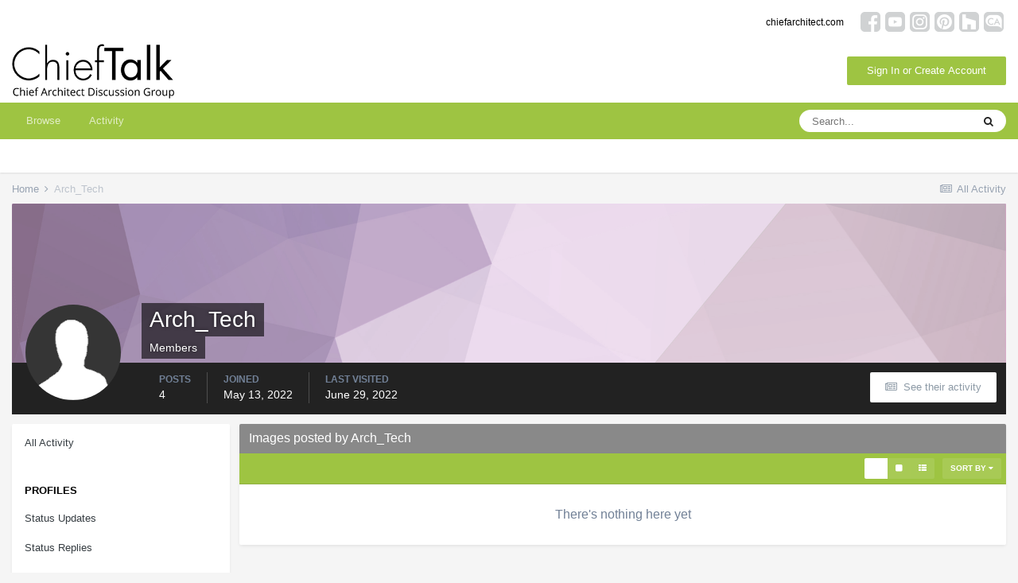

--- FILE ---
content_type: text/html;charset=UTF-8
request_url: https://chieftalk.chiefarchitect.com/profile/32569-arch_tech/content/?type=gallery_image&sortby=image_views&sortdirection=desc&csrfKey=b24a87cde1a3506189f5b437443d5696
body_size: 2970
content:
<!DOCTYPE html>
<html lang="en-US" dir="ltr">
	<head>
		<title></title>
		

	<meta name="viewport" content="width=device-width, initial-scale=1">


	
	


	<meta name="twitter:card" content="summary" />



	
		
			
				<meta name="robots" content="noindex">
			
		
	

	
		
			
				<meta property="og:site_name" content="ChiefTalk Forum">
			
		
	

	
		
			
				<meta property="og:locale" content="en_US">
			
		
	


	
		<link rel="last" href="https://chieftalk.chiefarchitect.com/profile/32569-arch_tech/content/?type=gallery_image&amp;sortby=image_views&amp;sortdirection=desc" />
	




<link rel="manifest" href="https://chieftalk.chiefarchitect.com/manifest.webmanifest/">
<meta name="msapplication-config" content="https://chieftalk.chiefarchitect.com/browserconfig.xml/">
<meta name="msapplication-starturl" content="/">
<meta name="application-name" content="ChiefTalk Forum">

<meta name="apple-mobile-web-app-title" content="ChiefTalk Forum">

	<meta name="theme-color" content="#ffffff">










<link rel="preload" href="//chieftalk.chiefarchitect.com/applications/core/interface/font/fontawesome-webfont.woff2?v=4.7.0" as="font" crossorigin="anonymous">
		


	
		<link href="https://fonts.googleapis.com/css?family=Roboto:300,300i,400,400i,500,700,700i" rel="stylesheet" referrerpolicy="origin">
	



	<link rel='stylesheet' href='//forums-cdn.chiefarchitect.com/chieftalk/css_built_5/85f08a814a02aa8260eec3eab0e3ca47_profile.css.gz?v=3b9f9651701729270097' media='all'>

	<link rel='stylesheet' href='//forums-cdn.chiefarchitect.com/chieftalk/css_built_5/37c6452ea623de41c991284837957128_gallery.css.gz?v=3b9f9651701729270097' media='all'>

	<link rel='stylesheet' href='//forums-cdn.chiefarchitect.com/chieftalk/css_built_5/8a32dcbf06236254181d222455063219_global.css.gz?v=3b9f9651701729270097' media='all'>

	<link rel='stylesheet' href='//forums-cdn.chiefarchitect.com/chieftalk/css_built_5/22e9af7d7c6ac7ddc7db0f1b0d471efc_gallery_responsive.css.gz?v=3b9f9651701729270097' media='all'>





<link rel='stylesheet' href='//forums-cdn.chiefarchitect.com/chieftalk/css_built_5/258adbb6e4f3e83cd3b355f84e3fa002_custom.css.gz?v=3b9f9651701729270097' media='all'>




		
	</head>
	<body class='ipsApp ipsApp_front ipsClearfix ipsLayout_noBackground ipsJS_has ipsClearfix'  data-message="">
		


		<div class="ipsColumns ipsColumns_collapsePhone">
			<div class="ipsColumn ipsColumn_wide">
				<div class='ipsPadding:half ipsBox'>
					<div class="ipsSideMenu" data-ipsTabBar data-ipsTabBar-contentArea='#elUserContent' data-ipsTabBar-itemselector=".ipsSideMenu_item" data-ipsTabBar-activeClass="ipsSideMenu_itemActive" data-ipsSideMenu>
						<h3 class="ipsSideMenu_mainTitle ipsAreaBackground_light ipsType_medium">
							<a href="#user_content" class="ipsPad_double" data-action="openSideMenu"><i class="fa fa-bars"></i> &nbsp;Content Type&nbsp;<i class="fa fa-caret-down"></i></a>
						</h3>
						<div>
							<ul class="ipsSideMenu_list">
								<li><a href="https://chieftalk.chiefarchitect.com/profile/32569-arch_tech/content/?change_section=1" class="ipsSideMenu_item ">All Activity</a></li>
							</ul>
							
								<h4 class='ipsSideMenu_subTitle'>Profiles</h4>
								<ul class="ipsSideMenu_list">
									
										<li><a href="https://chieftalk.chiefarchitect.com/profile/32569-arch_tech/content/?type=core_statuses_status&amp;change_section=1" class="ipsSideMenu_item ">Status Updates</a></li>
									
										<li><a href="https://chieftalk.chiefarchitect.com/profile/32569-arch_tech/content/?type=core_statuses_reply&amp;change_section=1" class="ipsSideMenu_item ">Status Replies</a></li>
									
								</ul>
							
								<h4 class='ipsSideMenu_subTitle'>Forums</h4>
								<ul class="ipsSideMenu_list">
									
										<li><a href="https://chieftalk.chiefarchitect.com/profile/32569-arch_tech/content/?type=forums_topic&amp;change_section=1" class="ipsSideMenu_item ">Topics</a></li>
									
										<li><a href="https://chieftalk.chiefarchitect.com/profile/32569-arch_tech/content/?type=forums_topic_post&amp;change_section=1" class="ipsSideMenu_item ">Posts</a></li>
									
								</ul>
							
								<h4 class='ipsSideMenu_subTitle'>Gallery</h4>
								<ul class="ipsSideMenu_list">
									
										<li><a href="https://chieftalk.chiefarchitect.com/profile/32569-arch_tech/content/?type=gallery_image&amp;change_section=1" class="ipsSideMenu_item ipsSideMenu_itemActive">Images</a></li>
									
										<li><a href="https://chieftalk.chiefarchitect.com/profile/32569-arch_tech/content/?type=gallery_image_comment&amp;change_section=1" class="ipsSideMenu_item ">Image Comments</a></li>
									
										<li><a href="https://chieftalk.chiefarchitect.com/profile/32569-arch_tech/content/?type=gallery_image_review&amp;change_section=1" class="ipsSideMenu_item ">Image Reviews</a></li>
									
										<li><a href="https://chieftalk.chiefarchitect.com/profile/32569-arch_tech/content/?type=gallery_album_item&amp;change_section=1" class="ipsSideMenu_item ">Albums</a></li>
									
										<li><a href="https://chieftalk.chiefarchitect.com/profile/32569-arch_tech/content/?type=gallery_album_comment&amp;change_section=1" class="ipsSideMenu_item ">Album Comments</a></li>
									
										<li><a href="https://chieftalk.chiefarchitect.com/profile/32569-arch_tech/content/?type=gallery_album_review&amp;change_section=1" class="ipsSideMenu_item ">Album Reviews</a></li>
									
								</ul>
							
						</div>			
					</div>
				</div>
			</div>
			<div class="ipsColumn ipsColumn_fluid" id='elUserContent'>
				
<div class='ipsBox'>
	<h2 class='ipsType_sectionTitle ipsType_reset'>Images posted by Arch_Tech</h2>
	
<div data-baseurl='https://chieftalk.chiefarchitect.com/profile/32569-arch_tech/content/?type=gallery_image&amp;sortby=image_views&amp;sortdirection=desc' data-resort='listResort' data-controller='core.global.core.table'>
	
	
		<div class="ipsButtonBar ipsPad_half ipsClearfix ipsClear">
			

			<ul class="ipsButtonRow ipsPos_right ipsClearfix">
				
					<li>
						<a href="#elSortByMenu_menu" id="elSortByMenu_f125319a597edfe79ddeb72a17ba9462" data-role='sortButton' data-ipsMenu data-ipsMenu-activeClass="ipsButtonRow_active" data-ipsMenu-selectable="radio">Sort By <i class="fa fa-caret-down"></i></a>
						<ul class="ipsMenu ipsMenu_auto ipsMenu_withStem ipsMenu_selectable ipsHide" id="elSortByMenu_f125319a597edfe79ddeb72a17ba9462_menu">
							
							
								<li class="ipsMenu_item " data-ipsMenuValue="image_updated" data-sortDirection='desc'><a href="https://chieftalk.chiefarchitect.com/profile/32569-arch_tech/content/?type=gallery_image&amp;sortby=image_updated&amp;sortdirection=desc&amp;page=1">Recently Updated</a></li>
							
								<li class="ipsMenu_item " data-ipsMenuValue="image_last_comment" data-sortDirection='desc'><a href="https://chieftalk.chiefarchitect.com/profile/32569-arch_tech/content/?type=gallery_image&amp;sortby=image_last_comment&amp;sortdirection=desc&amp;page=1">Last Reply</a></li>
							
								<li class="ipsMenu_item " data-ipsMenuValue="image_caption ASC, image_id " data-sortDirection='desc'><a href="https://chieftalk.chiefarchitect.com/profile/32569-arch_tech/content/?type=gallery_image&amp;sortby=image_caption%20ASC,%20image_id%20&amp;sortdirection=desc&amp;page=1">Title</a></li>
							
								<li class="ipsMenu_item " data-ipsMenuValue="image_rating" data-sortDirection='desc'><a href="https://chieftalk.chiefarchitect.com/profile/32569-arch_tech/content/?type=gallery_image&amp;sortby=image_rating&amp;sortdirection=desc&amp;page=1">Highest Rated</a></li>
							
								<li class="ipsMenu_item " data-ipsMenuValue="image_date" data-sortDirection='desc'><a href="https://chieftalk.chiefarchitect.com/profile/32569-arch_tech/content/?type=gallery_image&amp;sortby=image_date&amp;sortdirection=desc&amp;page=1">Start Date</a></li>
							
								<li class="ipsMenu_item " data-ipsMenuValue="image_comments" data-sortDirection='desc'><a href="https://chieftalk.chiefarchitect.com/profile/32569-arch_tech/content/?type=gallery_image&amp;sortby=image_comments&amp;sortdirection=desc&amp;page=1">Most Commented</a></li>
							
								<li class="ipsMenu_item " data-ipsMenuValue="image_reviews" data-sortDirection='desc'><a href="https://chieftalk.chiefarchitect.com/profile/32569-arch_tech/content/?type=gallery_image&amp;sortby=image_reviews&amp;sortdirection=desc&amp;page=1">Most Reviewed</a></li>
							
								<li class="ipsMenu_item ipsMenu_itemChecked" data-ipsMenuValue="image_views" data-sortDirection='desc'><a href="https://chieftalk.chiefarchitect.com/profile/32569-arch_tech/content/?type=gallery_image&amp;sortby=image_views&amp;sortdirection=desc&amp;page=1">Most Viewed</a></li>
							
							
						</ul>
					</li>
				
				
			</ul>

			<form action='https://chieftalk.chiefarchitect.com/profile/32569-arch_tech/content/?type=gallery_image&amp;sortby=image_views&amp;sortdirection=desc' method='post'>
				<input type='hidden' name='csrfKey' value='b24a87cde1a3506189f5b437443d5696'>
				<ul class='ipsButtonRow ipsPos_right ipsClearfix'>
					<li>
						<button type='submit' name='thumbnailSize' value='thumb' data-ipsTooltip title='Show as thumbnails' class='ipsCursor_pointer ipsButtonRow_active'><i class='fa fa-th-large'></i></button>
					</li>
					<li>
						<button type='submit' name='thumbnailSize' value='large' data-ipsTooltip title='Show as large previews' class='ipsCursor_pointer'><i class='fa fa-square'></i></button>
					</li>
					<li>
						<button type='submit' name='thumbnailSize' value='rows' data-ipsTooltip title='Show as list' class='ipsCursor_pointer'><i class='fa fa-th-list'></i></button>
					</li>
				</ul>
			</form>

			<div data-role="tablePagination" class='ipsHide'>
				


			</div>
		</div>
	

	
	
		<div class='ipsType_center ipsPad'>
			<p class='ipsType_large ipsType_light'>There's nothing here yet</p>
		</div>
	
	
	
	<div class="ipsButtonBar ipsPad_half ipsClearfix ipsClear ipsHide" data-role="tablePagination">
		


	</div>
</div>
</div>
			</div>
		</div>

		





<script type='text/javascript' src='//forums-cdn.chiefarchitect.com/chieftalk/javascript_core/front_front_profile.js.gz?v=3b9f9651701728074376' data-ips></script>


<script type='text/javascript' src='//forums-cdn.chiefarchitect.com/chieftalk/javascript_gallery/front_front_browse.js.gz?v=3b9f9651701728074376' data-ips></script>


<script type='text/javascript' src='//forums-cdn.chiefarchitect.com/chieftalk/javascript_core/global_global_core.js.gz?v=3b9f9651701728074376' data-ips></script>





<script type='application/ld+json'>
{
    "@context": "http://www.schema.org",
    "publisher": "https://chieftalk.chiefarchitect.com/#organization",
    "@type": "WebSite",
    "@id": "https://chieftalk.chiefarchitect.com/#website",
    "mainEntityOfPage": "https://chieftalk.chiefarchitect.com/",
    "name": "ChiefTalk Forum",
    "url": "https://chieftalk.chiefarchitect.com/",
    "potentialAction": {
        "type": "SearchAction",
        "query-input": "required name=query",
        "target": "https://chieftalk.chiefarchitect.com/search/?q={query}"
    },
    "inLanguage": [
        {
            "@type": "Language",
            "name": "English (USA)",
            "alternateName": "en-US"
        }
    ]
}	
</script>

<script type='application/ld+json'>
{
    "@context": "http://www.schema.org",
    "@type": "Organization",
    "@id": "https://chieftalk.chiefarchitect.com/#organization",
    "mainEntityOfPage": "https://chieftalk.chiefarchitect.com/",
    "name": "ChiefTalk Forum",
    "url": "https://chieftalk.chiefarchitect.com/",
    "logo": {
        "@type": "ImageObject",
        "@id": "https://chieftalk.chiefarchitect.com/#logo",
        "url": "//forums-cdn.chiefarchitect.com/chieftalk/monthly_2021_10/chieftalk-logo.png.c970419d593b95161b5444f7aa9a79be.png"
    },
    "address": {
        "@type": "PostalAddress",
        "streetAddress": "6500 N Mineral Dr",
        "addressLocality": "CDA",
        "addressRegion": "Idaho",
        "postalCode": "83815",
        "addressCountry": "US"
    }
}	
</script>

<script type='application/ld+json'>
{
    "@context": "http://schema.org",
    "@type": "BreadcrumbList",
    "itemListElement": [
        {
            "@type": "ListItem",
            "position": 1,
            "item": {
                "@id": "https://chieftalk.chiefarchitect.com/profile/32569-arch_tech/",
                "name": "Arch_Tech"
            }
        }
    ]
}	
</script>


		
	</body>
</html>